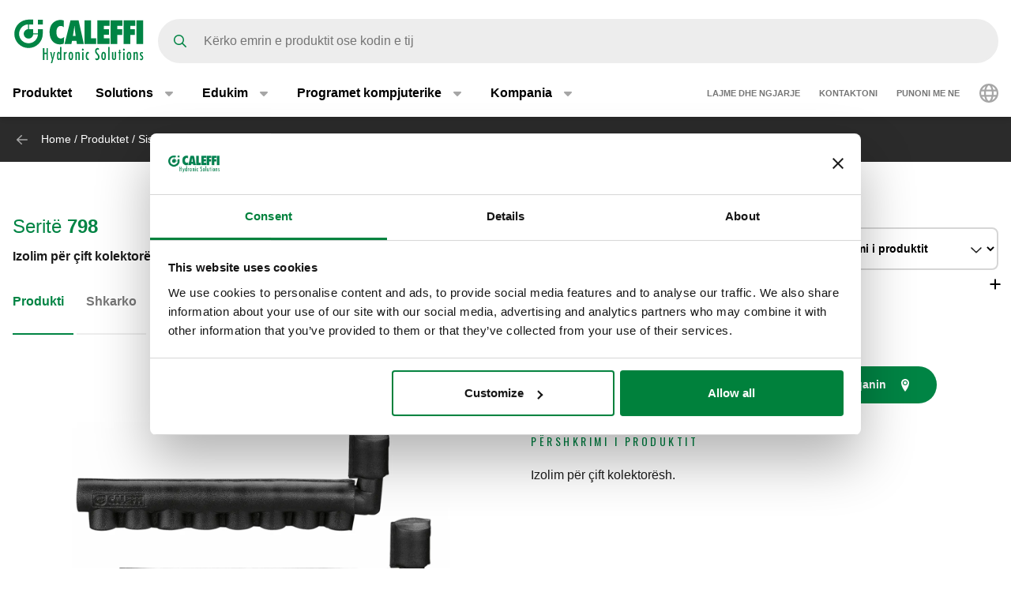

--- FILE ---
content_type: text/html; charset=UTF-8
request_url: https://www.caleffi.com/sq-al/izolim-p%C3%ABr-%C3%A7ift-kolektor%C3%ABsh-798-caleffi-798015
body_size: 13703
content:
<!DOCTYPE html>
<html lang="sq-al" dir="ltr" prefix="og: https://ogp.me/ns#">
  <head>
    <meta charset="utf-8" />
<noscript><style>form.antibot * :not(.antibot-message) { display: none !important; }</style>
</noscript><script>window.dataLayer = window.dataLayer || [];
  function gtag() {
    dataLayer.push(arguments);
  }
  gtag("consent", "default", {
    ad_storage: "denied",
    analytics_storage: "denied",
    functionality_storage: "denied",
    personalization_storage: "denied",
    security_storage: "denied",
    wait_for_update: 2000
  });
  gtag('set', 'url_passthrough', true);
  gtag("set", "ads_data_redaction", true);</script>
<meta name="google-site-verification" content="n_jHGqjj6GAKwR4jd_6MmuSvgRxWvTXVdcDwsRwq1cA" />
<script>window.dataLayer = window.dataLayer || [];
    window.dataLayer.push({
      'event': 'datalayer_init',
      'page': {
        'type': 'product',
        'site_version': 'sq-al'
        }
      });
    </script>
<script>dataLayer.push({
        event: 'view_item',
        ecommerce: {
          items: [
          {
            item_id: '71109',
            item_name: 'Izolim për çift kolektorësh.',
            item_variant: '798015',
            item_category: 'Heat systems',
            item_category2: 'Preassembled user modules for recessed installation',
            item_category3: 'Completion elements',
            item_category4: '798',
            item_category5: '6632',
          }
          ]
        }
      });</script>
<link rel="shortlink" href="https://www.caleffi.com/sq-al/node/6632" />
<link rel="canonical" href="https://www.caleffi.com/sq-al/izolim-p%C3%ABr-%C3%A7ift-kolektor%C3%ABsh-798-caleffi-798015" />
<meta name="generator" content="Drupal 9 (https://www.drupal.org)" />
<meta property="og:site_name" content="Caleffi S.p.a." />
<meta property="og:type" content="article" />
<meta property="og:url" content="https://www.caleffi.com/sq-al/izolim-p%C3%ABr-%C3%A7ift-kolektor%C3%ABsh-798-caleffi-798015" />
<meta property="og:image" content="https://www.caleffi.com/sites/default/files/styles/preview_image/public/product/cover/798015.jpg.webp?itok=Jrpim0Ee" />
<meta property="og:image:secure_url" content="https://www.caleffi.com/sites/default/files/styles/preview_image/public/product/cover/798015.jpg.webp?itok=Jrpim0Ee" />
<meta property="og:updated_time" content="2025-12-02T11:10:28+0100" />
<meta property="article:published_time" content="2023-05-20T06:17:48+0200" />
<meta property="article:modified_time" content="2025-12-02T11:10:28+0100" />
<meta name="msvalidate.01" content="2555CDEC4BF44B9D3B87C6A581C1FCAF" />
<meta name="Generator" content="Drupal 11 (https://www.drupal.org)" />
<meta name="MobileOptimized" content="width" />
<meta name="HandheldFriendly" content="true" />
<meta name="viewport" content="width=device-width, initial-scale=1.0" />
<script type="application/ld+json">{
    "@context": "https://schema.org",
    "@graph": [
        {
            "@type": "Article",
            "isAccessibleForFree": "True"
        },
        {
            "@type": "Organization",
            "@id": "https://www.caleffi.com",
            "url": "https://www.caleffi.com",
            "sameAs": [
                "https://www.youtube.com/user/CaleffiVideoProjects",
                "https://www.linkedin.com/company/caleffi-s-p-a-/jobs",
                "https://it.pinterest.com/caleffi/"
            ],
            "description": "Caleffi Hydronic Solutions",
            "name": "Caleffi Hydronic Solutions",
            "telephone": "+39-0322-8491",
            "contactPoint": {
                "@type": "PostalAddress",
                "telephone": "+39-0322-8491",
                "email": "info@caleffi.com",
                "faxnumber": "+39-0322-863305",
                "url": "https://www.caleffi.com/sq-al",
                "availableLanguage": [
                    "English",
                    "Italian"
                ],
                "contactType": "customer service"
            },
            "image": {
                "@type": "ImageObject",
                "representativeOfPage": "False",
                "url": "https://www.caleffi.com/themes/custom/caleffi_base/images/logos/logo-green.svg",
                "width": "1200",
                "height": "410"
            },
            "logo": {
                "@type": "ImageObject",
                "url": "https://www.caleffi.com/themes/custom/caleffi_base/images/logos/logo-green.svg",
                "width": "1200",
                "height": "410"
            },
            "address": {
                "@type": "PostalAddress",
                "streetAddress": [
                    "S.R. 229",
                    "n. 25"
                ],
                "addressLocality": "Fontaneto d\u0027Agogna",
                "addressRegion": "Novara",
                "postalCode": "28010",
                "addressCountry": "Italy"
            }
        },
        {
            "@type": "Product",
            "name": "798015Izolim për çift kolektorësh.",
            "url": "https://www.caleffi.com/sq-al/izolim-p%C3%ABr-%C3%A7ift-kolektor%C3%ABsh-798-caleffi-798015",
            "image": {
                "@type": "ImageObject",
                "representativeOfPage": "True",
                "url": "https://www.caleffi.com/sites/default/files/product/cover/798015.jpg"
            },
            "sku": "798015",
            "brand": {
                "@type": "Brand",
                "@id": "https://www.caleffi.com",
                "name": "Caleffi S.p.A.",
                "url": "https://www.caleffi.com",
                "logo": {
                    "@type": "ImageObject",
                    "representativeOfPage": "False",
                    "url": "https://www.caleffi.com/themes/custom/caleffi_base/images/logos/logo-green.svg",
                    "width": "193",
                    "height": "66"
                }
            }
        },
        {
            "@type": "WebPage",
            "@id": "https://www.caleffi.com/sq-al/izolim-p%C3%ABr-%C3%A7ift-kolektor%C3%ABsh-798-caleffi-798015",
            "description": "Izolim për çift kolektorësh.",
            "publisher": {
                "@type": "Organization",
                "@id": "http://www.caleffi.com",
                "name": "Caleffi Hydronic Solutions",
                "url": "http://www.caleffi.com",
                "sameAs": [
                    "https://www.youtube.com/user/CaleffiVideoProjects",
                    "https://www.linkedin.com/company/caleffi-s-p-a-/jobs",
                    "https://it.pinterest.com/caleffi/"
                ]
            },
            "isAccessibleForFree": "True"
        },
        {
            "@type": "WebSite",
            "@id": "https://www.caleffi.com/sq-al",
            "name": "Caleffi Hydronic Solutions",
            "url": "https://www.caleffi.com",
            "potentialAction": {
                "@type": "SearchAction",
                "target": {
                    "@type": "EntryPoint",
                    "urlTemplate": "https://www.caleffi.com/it-it/products/search?query={search_term_string}"
                },
                "query": "https://www.caleffi.com/it-it/products/search?query={search_term_string}",
                "query-input": "required name=search_term_string"
            }
        }
    ]
}</script>
<link rel="icon" href="/themes/custom/caleffi_base/favicon.ico" type="image/vnd.microsoft.icon" />
<link rel="alternate" hreflang="sq-al" href="https://www.caleffi.com/sq-al/izolim-p%C3%ABr-%C3%A7ift-kolektor%C3%ABsh-798-caleffi-798015" />
<link rel="alternate" hreflang="sr-ba" href="https://www.caleffi.com/sr-ba/izolacija-za-par-razvodnika-798-caleffi-798015" />
<link rel="alternate" hreflang="hr-ba" href="https://www.caleffi.com/hr-ba/izolacija-za-par-razdjelnika-798-caleffi-798015" />
<link rel="alternate" hreflang="hr-hr" href="https://www.caleffi.com/hr-hr/izolacija-za-par-razdjelnika-798-caleffi-798015" />
<link rel="alternate" hreflang="cs-cz" href="https://www.caleffi.com/cs-cz/izolace-pro-dvojici-rozd%C4%9Blova%C4%8D%C5%AF-798-caleffi-798015" />
<link rel="alternate" hreflang="en" href="https://www.caleffi.com/en-int/insulation-for-pair-of-manifolds-798-caleffi-798015" />
<link rel="alternate" hreflang="hu-hu" href="https://www.caleffi.com/hu-hu/szigetel%C3%A9s-cs%C5%91csonk-p%C3%A1rhoz-798-caleffi-798015" />
<link rel="alternate" hreflang="sr-rs" href="https://www.caleffi.com/sr-rs/izolacija-za-par-razvodnika-798-caleffi-798015" />
<link rel="alternate" hreflang="es-es" href="https://www.caleffi.com/es-es/par-de-aislamientos-para-colectores-de-distribuci%C3%B3n-798-caleffi-798015" />
<link rel="alternate" hreflang="it-it" href="https://www.caleffi.com/it-it/coppia-di-coibentazione-per-collettori-di-distribuzione-798-caleffi-798015" />
<link rel="alternate" hreflang="mk-mk" href="https://www.caleffi.com/mk-mk/%D0%B8%D0%B7%D0%BE%D0%BB%D0%B0%D1%86%D0%B8%D1%98%D0%B0-%D0%B7%D0%B0-%D0%BF%D0%B0%D1%80-%D0%BA%D0%BE%D0%BB%D0%B5%D0%BA%D1%82%D0%BE%D1%80%D0%B8-798-caleffi-798015" />
<link rel="alternate" hreflang="ro-ro" href="https://www.caleffi.com/ro-ro/pereche-de-izola%C8%9Bii-pentru-colectoare-de-distribu%C8%9Bie-798-caleffi-798015" />
<link rel="alternate" hreflang="ru-ru" href="https://www.caleffi.com/ru-ru/%D1%82%D0%B5%D0%BF%D0%BB%D0%BE%D0%B8%D0%B7%D0%BE%D0%BB%D1%8F%D1%86%D0%B8%D1%8F-%D0%B4%D0%BB%D1%8F-%D0%BF%D0%B0%D1%80%D1%8B-%D0%BA%D0%BE%D0%BB%D0%BB%D0%B5%D0%BA%D1%82%D0%BE%D1%80%D0%BE%D0%B2-798-caleffi-798015" />
<link rel="alternate" hreflang="sk-sk" href="https://www.caleffi.com/sk-sk/izol%C3%A1cie-pre-dvojicu-rozde%C4%BEova%C4%8Dov-798-caleffi-798015" />
<link rel="alternate" hreflang="sl-si" href="https://www.caleffi.com/sl-si/izolacija-za-par-razdelilnikov%26nbsp%3B-798-caleffi-798015" />
<link rel="alternate" hreflang="es-sa" href="https://www.caleffi.com/es-sa/par-de-aislamientos-para-colectores-de-distribuci%C3%B3n-798-caleffi-798015" />
<link rel="alternate" hreflang="uk-ua" href="https://www.caleffi.com/uk-ua/%D1%96%D0%B7%D0%BE%D0%BB%D1%8F%D1%86%D1%96%D1%8F-%D0%B4%D0%BB%D1%8F-%D0%BF%D0%B0%D1%80%D0%B8-%D0%BA%D0%BE%D0%BB%D0%B5%D0%BA%D1%82%D0%BE%D1%80%D1%96%D0%B2-798-caleffi-798015" />
<link rel="alternate" hreflang="x-default" href="https://www.caleffi.com/en-int/insulation-for-pair-of-manifolds-798-caleffi-798015" />

    <title>Izolim për çift kolektorësh. | Caleffi S.p.a.</title>
                        <link rel="preconnect"
          href="https://fonts.gstatic.com"
          crossorigin />

        <link rel="preload"
          as="style"
          href=https://fonts.googleapis.com/css?family=Oswald:400,300,700&amp;subset=latin,latin-ext&amp;display=swap />

    <link rel="stylesheet"
          href=https://fonts.googleapis.com/css?family=Oswald:400,300,700&amp;subset=latin,latin-ext&amp;display=swap
          media="print" onload="this.media='all'" />

    <noscript>
      <link rel="stylesheet"
            href=https://fonts.googleapis.com/css?family=Oswald:400,300,700&amp;subset=latin,latin-ext&amp;display=swap />
    </noscript>
  
    <link rel="stylesheet" media="all" href="/sites/default/files/css/css_lTKDDmgRjSEZuxMZbfriJd3HNMlHzM-PRdst0E7sb5Y.css?delta=0&amp;language=sq-al&amp;theme=caleffi_base&amp;include=eJxtjlEOgzAMQy8E40gopC50SxuUBg1uPyb2sVX79Hu2ZCZBjGmcqGIgZrWQtHT8jbGvVMLIWhzFf91KM6jwotZw07CxjwFOSf47x5maXV3I0CBJAdaz5tw--yhftjzVvqYySzv2Q9DPohOdL9QwBNtWkhvdae9iMlQnc9hVj0YZT7VHV4_qyMObvgC96nEb" />
<link rel="stylesheet" media="all" href="/sites/default/files/css/css_vRHrAxRrsRsmb1YscXyRD68K56-r6HhaK2gaX_occeU.css?delta=1&amp;language=sq-al&amp;theme=caleffi_base&amp;include=eJxtjlEOgzAMQy8E40gopC50SxuUBg1uPyb2sVX79Hu2ZCZBjGmcqGIgZrWQtHT8jbGvVMLIWhzFf91KM6jwotZw07CxjwFOSf47x5maXV3I0CBJAdaz5tw--yhftjzVvqYySzv2Q9DPohOdL9QwBNtWkhvdae9iMlQnc9hVj0YZT7VHV4_qyMObvgC96nEb" defer async />

    <script type="application/json" data-drupal-selector="drupal-settings-json">{"path":{"baseUrl":"\/","pathPrefix":"sq-al\/","currentPath":"node\/6632","currentPathIsAdmin":false,"isFront":false,"currentLanguage":"sq-al"},"pluralDelimiter":"\u0003","suppressDeprecationErrors":true,"gtag":{"tagId":"","consentMode":false,"otherIds":[],"events":[],"additionalConfigInfo":[]},"ajaxPageState":{"libraries":"[base64]","theme":"caleffi_base","theme_token":null},"ajaxTrustedUrl":{"form_action_p_pvdeGsVG5zNF_XLGPTvYSKCf43t8qZYSwcfZl2uzM":true},"gtm":{"tagId":null,"settings":{"data_layer":"dataLayer","include_environment":false},"tagIds":["GTM-KP3WRGZ"]},"user":{"uid":0,"permissionsHash":"ebaca6c0884935426d9e931430a45566a9edea08727e0bb7ae2f24bdbefd2254"}}</script>
<script src="/sites/default/files/js/js_ji0D8_xDoVCluxYfUCrAhPFbQiZVYiU-1dB5PLcVfkw.js?scope=header&amp;delta=0&amp;language=sq-al&amp;theme=caleffi_base&amp;include=eJxdyVEOQDAQhOELFUeSUdNVWivbJhyfxAt9meT_xiMxhDhOKBwOCLH7Rc35r5cFxoZSnGmd15x1dyEaS4VV2nsHQ-aptjlRlcSxQgZ5pu0eK64_5huk-jkd"></script>
<script src="/modules/contrib/google_tag/js/gtag.js?t7iqcu"></script>
<script src="/modules/contrib/google_tag/js/gtm.js?t7iqcu"></script>

        <link rel="apple-touch-icon" sizes="180x180" href="/themes/custom/caleffi_base/favicon/apple-touch-icon.png">
    <link rel="icon" type="image/png" sizes="32x32" href="/themes/custom/caleffi_base/favicon/favicon-32x32.png">
    <link rel="icon" type="image/png" sizes="16x16" href="/themes/custom/caleffi_base/favicon/favicon-16x16.png">
    <link rel="mask-icon" href="/themes/custom/caleffi_base/favicon/safari-pinned-tab.svg" color="#5bbad5">
    <meta name="msapplication-TileColor" content="#da532c">
    <meta name="theme-color" content="#ffffff">
  </head>
  <body class="theme-caleffi-base lang-sq-al section-sq-al path-node is-node-page is-node-page--product">
        <a href="#main-content" class="visually-hidden focusable">
      Shko tek përmbajtja kryesore
    </a>
    <noscript><iframe src="https://www.googletagmanager.com/ns.html?id=GTM-KP3WRGZ"
                  height="0" width="0" style="display:none;visibility:hidden"></iframe></noscript>

      <div class="dialog-off-canvas-main-canvas" data-off-canvas-main-canvas>
    <div class="site-layout">
              <header class="site-header" role="banner" aria-label="Site header">
    <div class="container">
      <div class="site-header__wrapper">
        <div class="site-header__logo">
          <nav class="site-logo">
            <a class="site-logo__link" href="/sq-al" title="Faqja kryesore" rel="home">
              <img class="site-logo__img" src="/themes/custom/caleffi_base/images/logos/logo.svg" alt="Faqja kryesore" width="32" height="32"/>
              <img class="site-logo__img-bg" src="/themes/custom/caleffi_base/images/logos/logo-green.svg" alt="Faqja kryesore" width="168" height="56"/>
            </a>
          </nav>
        </div>
                  <div class="site-header__search">
            <form class="products-search-form form form--products_search_form" data-drupal-selector="products-search-form" action="/sq-al/izolim-p%C3%ABr-%C3%A7ift-kolektor%C3%ABsh-798-caleffi-798015" method="post" id="products-search-form" accept-charset="UTF-8">
  
<div class="form-item form-item--query form-item--textfield js-form-item js-form-item--query js-form-type-textfield form-group">
  
  
  
  <input placeholder="Kërko emrin e produktit ose kodin e tij" data-drupal-selector="edit-query" type="text" id="edit-query" name="query" value="" size="60" maxlength="128" class="required form-control" required="required" />


  
  
  
  </div>
<div class="form-submit-wrapper">
    <button data-drupal-selector="edit-submit" type="submit" id="edit-submit" name="op" value="Kërko" class="button js-form-submit form-submit btn btn-primary">
      <span class="sr-only">Kërko</span>
      <span class="icon icon-submit"></span>
  </button>
</div>
<input autocomplete="off" data-drupal-selector="form-pi4otgy2g-en1oo6b2zxxwryvlbtd8od18bidc1hgvq" type="hidden" name="form_build_id" value="form-pI4OTGY2g_En1oO6B2ZxxWryvLbtD8OD18BIdc1hGVQ" class="form-control" />
<input data-drupal-selector="edit-products-search-form" type="hidden" name="form_id" value="products_search_form" class="form-control" />

</form>

          </div>
          <div class="site-header__menu">
                          <button  id="navbarBurgerLink" type="button" class="site-header-menu__burger navbar-burger-toggler button-reset" data-bs-toggle="collapse"
                      data-bs-target="#navbarCollapsibleContent"
                      aria-controls="navbarCollapsibleContent" aria-expanded="false" aria-label="Menu button">
                <div id="navbarBurger" class="navbar-burger"><span></span><span></span><span></span><span></span></div>
              </button>
                      </div>
              </div>
    </div>
          <div id="navbarCollapsibleContent" class="navigation collapse">
        <div class="navigation__blocks navigation-blocks">
          <div class="container">
            <div class="navigation-blocks__first">
                <div class="navigation-blocks__first-links">
                      <nav role="navigation" aria-labelledby="block-caleffi-base-main-menu-menu" id="block-caleffi-base-main-menu" class="block-caleffi-base-main-menu">
            <div class="block-title visually-hidden h2" id="block-caleffi-base-main-menu-menu">Main navigation</div>

        
                    <ul class="menu menu--main menu-level-0">
                              <li class="menu-item menu-item-0 menu_item__desktop">
                          <a href="/sq-al/produktet" class="menu_item__desktop menu-link" data-drupal-link-system-path="node/4577">Produktet</a>
              </li>
                      <li class="menu-item menu-item-0 menu-item--collapsed menu_item__mobile">
                          <a href="/sq-al/produktet" class="menu_item__mobile menu-link" data-drupal-link-system-path="node/4577">Produktet</a>
              </li>
                      <li class="menu-item menu-item-0 menu-item--expanded">
                          <div class="menu-item__below">
            <a href="/sq-al/zgjidhjet" class="menu-link" data-drupal-link-system-path="node/11765">Solutions</a>
              <button class="menu-item__offset menu-item__offset-0 button-reset "
    type="button" data-bs-toggle="collapse"
    data-bs-target="#menuvirtual-menu-solution-r" aria-controls="menuvirtual-menu-solution-r"
    aria-expanded="false"><div class="toggle-text">Solutions</div>
  </button>

          </div>
          <div id="menuvirtual-menu-solution-r" class="menu-tgl-el menu-item__submenu menu-item__submenu-0 navbar-collapse collapse">
            <div class="menu-item__backwrapper">
              <div class="container">
                  <button class="menu-item__back button-reset "
    type="button" data-bs-toggle="collapse"
    data-bs-target="#menuvirtual-menu-solution-r" aria-controls="menuvirtual-menu-solution-r"
    aria-expanded="false"><div class="toggle-text">Solutions</div>
  </button>

              </div>
            </div>
            <div class="container">
                              <div class="menu-item__section">
                  <a href="/sq-al/zgjidhjet" class="menu-link" data-drupal-link-system-path="node/11765">Solutions:</a>
                </div>
                                          <ul class="menu-item__submenu--content menu-level-1">
                              <li class="menu-item menu-item-1">
                          <a href="/sq-al/solutions/mbeshtetja-e-tranzicionit-te-energjise" class="menu-link" data-drupal-link-system-path="node/4574">Mbështetja e tranzicionit të energjisë</a>
              </li>
                      <li class="menu-item menu-item-1">
                          <a href="/sq-al/solutions/kujdesi-ujin-dhe-shendetin-e-njerezve" class="menu-link" data-drupal-link-system-path="node/11419">Kujdesi për ujin dhe shëndetin e njerëzve</a>
              </li>
                      <li class="menu-item menu-item-1">
                          <a href="/sq-al/solutions/menaxhimi-me-i-mire-i-ujit" class="menu-link" data-drupal-link-system-path="node/11458">Menaxhimi më i mirë i ujit</a>
              </li>
                      <li class="menu-item menu-item-1">
                          <a href="/sq-al/solutions/dizajn-i-zgjuar" class="menu-link" data-drupal-link-system-path="node/11300">Dizajn i zgjuar</a>
              </li>
                      <li class="menu-item menu-item-1">
                          <a href="/sq-al/solutions/komoditet-i-qendrueshem-sistemet-hvac" class="menu-link" data-drupal-link-system-path="node/4575">Komoditet i qëndrueshëm për sistemet HVAC</a>
              </li>
        </ul>
  
            </div>
          </div>
              </li>
                      <li class="menu-item menu-item-0 menu-item--expanded">
                          <div class="menu-item__below">
            <a href="/sq-al/edukim" class="menu-link" data-drupal-link-system-path="node/4">Edukim</a>
              <button class="menu-item__offset menu-item__offset-0 button-reset "
    type="button" data-bs-toggle="collapse"
    data-bs-target="#menu_cffa41b-f49a-4040-8225-b343a841fadd" aria-controls="menu_cffa41b-f49a-4040-8225-b343a841fadd"
    aria-expanded="false"><div class="toggle-text">Edukim</div>
  </button>

          </div>
          <div id="menu_cffa41b-f49a-4040-8225-b343a841fadd" class="menu-tgl-el menu-item__submenu menu-item__submenu-0 navbar-collapse collapse">
            <div class="menu-item__backwrapper">
              <div class="container">
                  <button class="menu-item__back button-reset "
    type="button" data-bs-toggle="collapse"
    data-bs-target="#menu_cffa41b-f49a-4040-8225-b343a841fadd" aria-controls="menu_cffa41b-f49a-4040-8225-b343a841fadd"
    aria-expanded="false"><div class="toggle-text">Edukim</div>
  </button>

              </div>
            </div>
            <div class="container">
                              <div class="menu-item__section">
                  <a href="/sq-al/edukim" class="menu-link" data-drupal-link-system-path="node/4">Edukim:</a>
                </div>
                                          <ul class="menu-item__submenu--content menu-level-1">
                              <li class="menu-item menu-item-1">
                          <a href="/sq-al/edukim/quaderni-caleffi" class="menu-link" data-drupal-link-system-path="node/4565">Broshura: Quaderni Caleffi</a>
              </li>
                      <li class="menu-item menu-item-1">
                          <a href="/sq-al/edukim/cuborosso" class="menu-link" data-drupal-link-system-path="node/7174">Qendra kërkimore: CUBOROSSO</a>
              </li>
                      <li class="menu-item menu-item-1">
                          <a href="/sq-al/edukim/showin3d" class="menu-link" data-drupal-link-system-path="node/15">Pamje 3D: ShowIn3D</a>
              </li>
        </ul>
  
            </div>
          </div>
              </li>
                      <li class="menu-item menu-item-0 menu-item--expanded">
                          <div class="menu-item__below">
            <a href="/sq-al/programet-kompjuterike" class="menu-link" data-drupal-link-system-path="node/3">Programet kompjuterike</a>
              <button class="menu-item__offset menu-item__offset-0 button-reset "
    type="button" data-bs-toggle="collapse"
    data-bs-target="#menucef961d8-3cab-4f95-bb5b-8c083ecf6d5" aria-controls="menucef961d8-3cab-4f95-bb5b-8c083ecf6d5"
    aria-expanded="false"><div class="toggle-text">Programet kompjuterike</div>
  </button>

          </div>
          <div id="menucef961d8-3cab-4f95-bb5b-8c083ecf6d5" class="menu-tgl-el menu-item__submenu menu-item__submenu-0 navbar-collapse collapse">
            <div class="menu-item__backwrapper">
              <div class="container">
                  <button class="menu-item__back button-reset "
    type="button" data-bs-toggle="collapse"
    data-bs-target="#menucef961d8-3cab-4f95-bb5b-8c083ecf6d5" aria-controls="menucef961d8-3cab-4f95-bb5b-8c083ecf6d5"
    aria-expanded="false"><div class="toggle-text">Programet kompjuterike</div>
  </button>

              </div>
            </div>
            <div class="container">
                              <div class="menu-item__section">
                  <a href="/sq-al/programet-kompjuterike" class="menu-link" data-drupal-link-system-path="node/3">Programet kompjuterike:</a>
                </div>
                                          <ul class="menu-item__submenu--content menu-level-1">
                              <li class="menu-item menu-item-1">
                          <a href="/sq-al/programet-kompjuterike/skemat-e-caleffi-t" class="menu-link" data-drupal-link-system-path="node/4405">Skemat e Caleffi-t</a>
              </li>
                      <li class="menu-item menu-item-1">
                          <a href="/sq-al/programet-kompjuterike/caleffi-pipe-sizer" class="menu-link" data-drupal-link-system-path="node/4406">Dimensionimi i tubave: Caleffi Pipe Sizer</a>
              </li>
                      <li class="menu-item menu-item-1">
                          <a href="/sq-al/programet-kompjuterike/domestic-water-sizer" class="menu-link" data-drupal-link-system-path="node/4407">Dimensionimi i përbërësve: Domestic Water Sizer</a>
              </li>
        </ul>
  
            </div>
          </div>
              </li>
                      <li class="menu-item menu-item-0 menu-item--expanded">
                          <div class="menu-item__below">
            <a href="/sq-al/kompania" class="menu-link" data-drupal-link-system-path="node/5">Kompania</a>
              <button class="menu-item__offset menu-item__offset-0 button-reset "
    type="button" data-bs-toggle="collapse"
    data-bs-target="#menu_00d738f-b130-4be9-af86-f059b3b96f25" aria-controls="menu_00d738f-b130-4be9-af86-f059b3b96f25"
    aria-expanded="false"><div class="toggle-text">Kompania</div>
  </button>

          </div>
          <div id="menu_00d738f-b130-4be9-af86-f059b3b96f25" class="menu-tgl-el menu-item__submenu menu-item__submenu-0 navbar-collapse collapse">
            <div class="menu-item__backwrapper">
              <div class="container">
                  <button class="menu-item__back button-reset "
    type="button" data-bs-toggle="collapse"
    data-bs-target="#menu_00d738f-b130-4be9-af86-f059b3b96f25" aria-controls="menu_00d738f-b130-4be9-af86-f059b3b96f25"
    aria-expanded="false"><div class="toggle-text">Kompania</div>
  </button>

              </div>
            </div>
            <div class="container">
                              <div class="menu-item__section">
                  <a href="/sq-al/kompania" class="menu-link" data-drupal-link-system-path="node/5">Kompania:</a>
                </div>
                                          <ul class="menu-item__submenu--content menu-level-1">
                              <li class="menu-item menu-item-1">
                          <a href="/sq-al/kompania/korporata" class="menu-link" data-drupal-link-system-path="node/4404">Korporata</a>
              </li>
                      <li class="menu-item menu-item-1">
                          <a href="/sq-al/kompania/grupi" class="menu-link" data-drupal-link-system-path="node/4399">Grupi</a>
              </li>
                      <li class="menu-item menu-item-1">
                          <a href="/sq-al/kompania/historiku" class="menu-link" data-drupal-link-system-path="node/4412">Historiku</a>
              </li>
                      <li class="menu-item menu-item-1">
                          <a href="/sq-al/kompania/certifikimet" class="menu-link" data-drupal-link-system-path="node/4401">Certifikimet</a>
              </li>
                      <li class="menu-item menu-item-1">
                          <a href="/sq-al/kompania/misioni" class="menu-link" data-drupal-link-system-path="node/4400">Mission</a>
              </li>
                      <li class="menu-item menu-item-1">
                          <a href="/sq-al/kompania/portfoli" class="menu-link" data-drupal-link-system-path="node/14">Portfolio</a>
              </li>
                      <li class="menu-item menu-item-1">
                          <a href="/sq-al/kompania/caleffi-green" class="menu-link" data-drupal-link-system-path="node/11334">The Caleffi Green</a>
              </li>
        </ul>
  
            </div>
          </div>
              </li>
        </ul>
  



  </nav>
<nav role="navigation" aria-labelledby="block-header-secondary-nav-menu" id="block-header-secondary-nav" class="block-header-secondary-nav">
            <div class="block-title visually-hidden h2" id="block-header-secondary-nav-menu">Secondary navigation</div>

        
                    <ul class="menu menu--secondary-navigation">
                    <li class="menu-item">
                <a href="/sq-al/news-events" class="menu-link" data-drupal-link-system-path="node/9">Lajme dhe ngjarje</a>
              </li>
                <li class="menu-item menu-item--collapsed">
                <a href="/sq-al/kontaktoni" class="menu-link" data-drupal-link-system-path="node/7">Kontaktoni</a>
              </li>
                <li class="menu-item">
                <a href="/sq-al/punoni-me-ne" class="menu-link" data-drupal-link-system-path="node/8">Punoni me ne</a>
              </li>
        </ul>
  


  </nav>


                </div>
              <div class="navigation-blocks__first-lang">  <div id="block-header-caleffilanguagesmenu" class="block-header-caleffilanguagesmenu block block--caleffi-country block--caleffi-country-caleffi-languages-menu">

  
    

  
          
<ul class="caleffi-lang-menu menu menu--main menu-level-0">
  <li class="menu-item menu-item-0 menu-item--expanded">
    <div class="menu-item__below">
      <div class="menu-link">
          <svg class="icon-world" width="24" height="24" viewBox="0 0 24 24" fill="none" xmlns="http://www.w3.org/2000/svg">
    <path d="M12 0c6.61 0 12 5.39 12 12 0 6.656-5.39 12-12 12-6.656 0-12-5.344-12-12C0 5.39 5.344 0 12 0zm0 21.75c.328 0 1.219-.328 2.203-2.25.422-.844.75-1.828 1.031-3H8.72c.281 1.172.61 2.156 1.031 3 .984 1.922 1.875 2.25 2.25 2.25zm-3.656-7.5h7.265a18.133 18.133 0 0 0 0-4.5H8.344c-.094.75-.094 1.5-.094 2.25 0 .797 0 1.547.094 2.25zm6.89-6.75c-.28-1.125-.609-2.11-1.03-2.953C13.218 2.625 12.327 2.25 12 2.25c-.375 0-1.266.375-2.25 2.297C9.328 5.39 9 6.375 8.719 7.5h6.515zm2.625 2.25a18.133 18.133 0 0 1 0 4.5h3.61A8.706 8.706 0 0 0 21.75 12c0-.75-.094-1.5-.281-2.25h-3.61zm-1.828-6.61c.657 1.22 1.172 2.72 1.5 4.36h3.094a9.645 9.645 0 0 0-4.594-4.36zm-8.11 0A9.645 9.645 0 0 0 3.329 7.5h3.094c.328-1.64.844-3.14 1.5-4.36zM2.25 12c0 .797.047 1.547.234 2.25h3.61C6 13.547 6 12.797 6 12c0-.75 0-1.5.094-2.25h-3.61c-.187.75-.234 1.5-.234 2.25zm18.375 4.5h-3.094c-.328 1.688-.843 3.188-1.5 4.406a9.527 9.527 0 0 0 4.594-4.406zm-14.203 0H3.328a9.527 9.527 0 0 0 4.594 4.406c-.656-1.218-1.172-2.718-1.5-4.406z" fill="#A6A6A6"/>
  </svg>

      </div>
      <button class="menu-item__offset menu-item__offset-0 button-reset" type="button" data-bs-toggle="collapse"
        data-bs-target="#LanguageSelect"
        aria-controls="LanguageSelect" aria-expanded="false">
        <div class="toggle-text">  <svg class="icon-world" width="24" height="24" viewBox="0 0 24 24" fill="none" xmlns="http://www.w3.org/2000/svg">
    <path d="M12 0c6.61 0 12 5.39 12 12 0 6.656-5.39 12-12 12-6.656 0-12-5.344-12-12C0 5.39 5.344 0 12 0zm0 21.75c.328 0 1.219-.328 2.203-2.25.422-.844.75-1.828 1.031-3H8.72c.281 1.172.61 2.156 1.031 3 .984 1.922 1.875 2.25 2.25 2.25zm-3.656-7.5h7.265a18.133 18.133 0 0 0 0-4.5H8.344c-.094.75-.094 1.5-.094 2.25 0 .797 0 1.547.094 2.25zm6.89-6.75c-.28-1.125-.609-2.11-1.03-2.953C13.218 2.625 12.327 2.25 12 2.25c-.375 0-1.266.375-2.25 2.297C9.328 5.39 9 6.375 8.719 7.5h6.515zm2.625 2.25a18.133 18.133 0 0 1 0 4.5h3.61A8.706 8.706 0 0 0 21.75 12c0-.75-.094-1.5-.281-2.25h-3.61zm-1.828-6.61c.657 1.22 1.172 2.72 1.5 4.36h3.094a9.645 9.645 0 0 0-4.594-4.36zm-8.11 0A9.645 9.645 0 0 0 3.329 7.5h3.094c.328-1.64.844-3.14 1.5-4.36zM2.25 12c0 .797.047 1.547.234 2.25h3.61C6 13.547 6 12.797 6 12c0-.75 0-1.5.094-2.25h-3.61c-.187.75-.234 1.5-.234 2.25zm18.375 4.5h-3.094c-.328 1.688-.843 3.188-1.5 4.406a9.527 9.527 0 0 0 4.594-4.406zm-14.203 0H3.328a9.527 9.527 0 0 0 4.594 4.406c-.656-1.218-1.172-2.718-1.5-4.406z" fill="#A6A6A6"/>
  </svg>
</div>
      </button>
    </div>
    <div id="LanguageSelect"
      class="caleffi-lang-menu__submenu menu-item__submenu menu-item__submenu-0 navbar-collapse collapse menu-tgl-el">
      <div class="menu-item__backwrapper">
        <div class="container">
          <button class="menu-item__back button-reset" type="button" data-bs-toggle="collapse"
            data-bs-target="#LanguageSelect"
            aria-controls="LanguageSelect" aria-expanded="false">
            <div class="toggle-text">Kthehu te menuja</div>
          </button>
        </div>
      </div>
      <div class="container">
        <ul class="caleffi-langs">
      <li class="caleffi-langs__region">
      <div class="caleffi-langs__region-below ">
        <span class="caleffi-langs__region-name">EMEA</span>
        <button class="caleffi-langs__offset caleffi-langs__offset-0 button-reset collapsed" type="button" data-bs-toggle="collapse"
          data-bs-target="#region-name-emea" aria-controls="region-name-emea"
          aria-expanded="false"><div class="toggle-text">EMEA</div>
        </button>
      </div>
      <div id="region-name-emea" class="caleffi-langs__region-container collapse menu-tgl-el">
        <div class="caleffi-langs__backwrapper">
          <div class="container">
            <button class="caleffi-langs__back button-reset" type="button" data-bs-toggle="collapse"
              data-bs-target="#region-name-emea"
              aria-controls="region-name-emea" aria-expanded="true">
              <div class="toggle-text">EMEA</div>
            </button>
          </div>
        </div>
        <div class="caleffi-langs__region-wrapper container">
          <ul class="caleffi-langs__countries">
                                          <li class="caleffi-langs__country-item caleffi-langs__country-item--current">
                  <a class="caleffi-langs__country-link" href="/sq-al/izolim-p%C3%ABr-%C3%A7ift-kolektor%C3%ABsh-798-caleffi-798015">Albania - Albanian</a>
                </li>
                                                        <li class="caleffi-langs__country-item">
                  <a class="caleffi-langs__country-link" href="/fr-be">Belgium - French</a>
                </li>
                              <li class="caleffi-langs__country-item">
                  <a class="caleffi-langs__country-link" href="/nl-be">Belgium - Dutch</a>
                </li>
                                                        <li class="caleffi-langs__country-item">
                  <a class="caleffi-langs__country-link" href="/hr-hr/izolacija-za-par-razdjelnika-798-caleffi-798015">Croatia - Croatian</a>
                </li>
                                                        <li class="caleffi-langs__country-item">
                  <a class="caleffi-langs__country-link" href="/cs-cz/izolace-pro-dvojici-rozd%C4%9Blova%C4%8D%C5%AF-798-caleffi-798015">Czech Republic - Czech</a>
                </li>
                                                        <li class="caleffi-langs__country-item">
                  <a class="caleffi-langs__country-link" href="/fr-fr/-798-caleffi-798015">France - French</a>
                </li>
                                                        <li class="caleffi-langs__country-item">
                  <a class="caleffi-langs__country-link" href="/de-de">Germany - German</a>
                </li>
                                                        <li class="caleffi-langs__country-item">
                  <a class="caleffi-langs__country-link" href="/el-gr">Greece - Greek</a>
                </li>
                                                        <li class="caleffi-langs__country-item">
                  <a class="caleffi-langs__country-link" href="/hu-hu/szigetel%C3%A9s-cs%C5%91csonk-p%C3%A1rhoz-798-caleffi-798015">Hungary - Hungarian</a>
                </li>
                                                        <li class="caleffi-langs__country-item">
                  <a class="caleffi-langs__country-link" href="/it-it/coppia-di-coibentazione-per-collettori-di-distribuzione-798-caleffi-798015">Italy - Italian</a>
                </li>
                                                        <li class="caleffi-langs__country-item">
                  <a class="caleffi-langs__country-link" href="/mk-mk/%D0%B8%D0%B7%D0%BE%D0%BB%D0%B0%D1%86%D0%B8%D1%98%D0%B0-%D0%B7%D0%B0-%D0%BF%D0%B0%D1%80-%D0%BA%D0%BE%D0%BB%D0%B5%D0%BA%D1%82%D0%BE%D1%80%D0%B8-798-caleffi-798015">Macedonia - Macedonian</a>
                </li>
                                                        <li class="caleffi-langs__country-item">
                  <a class="caleffi-langs__country-link" href="/nl-nl">Netherlands - Dutch</a>
                </li>
                                                        <li class="caleffi-langs__country-item">
                  <a class="caleffi-langs__country-link" href="/pl-pl">Poland - Polish</a>
                </li>
                                                        <li class="caleffi-langs__country-item">
                  <a class="caleffi-langs__country-link" href="/pt-pt">Portugal - Portuguese</a>
                </li>
                                                        <li class="caleffi-langs__country-item">
                  <a class="caleffi-langs__country-link" href="/ro-ro/pereche-de-izola%C8%9Bii-pentru-colectoare-de-distribu%C8%9Bie-798-caleffi-798015">Romania - Romanian</a>
                </li>
                                                        <li class="caleffi-langs__country-item">
                  <a class="caleffi-langs__country-link" href="/ru-ru/%D1%82%D0%B5%D0%BF%D0%BB%D0%BE%D0%B8%D0%B7%D0%BE%D0%BB%D1%8F%D1%86%D0%B8%D1%8F-%D0%B4%D0%BB%D1%8F-%D0%BF%D0%B0%D1%80%D1%8B-%D0%BA%D0%BE%D0%BB%D0%BB%D0%B5%D0%BA%D1%82%D0%BE%D1%80%D0%BE%D0%B2-798-caleffi-798015">Russia - Russian</a>
                </li>
                                                        <li class="caleffi-langs__country-item">
                  <a class="caleffi-langs__country-link" href="/sr-rs/izolacija-za-par-razvodnika-798-caleffi-798015">Serbia - Serbian</a>
                </li>
                                                        <li class="caleffi-langs__country-item">
                  <a class="caleffi-langs__country-link" href="/sk-sk/izol%C3%A1cie-pre-dvojicu-rozde%C4%BEova%C4%8Dov-798-caleffi-798015">Slovakia - Slovak</a>
                </li>
                                                        <li class="caleffi-langs__country-item">
                  <a class="caleffi-langs__country-link" href="/sl-si/izolacija-za-par-razdelilnikov%26nbsp%3B-798-caleffi-798015">Slovenia - Slovenian</a>
                </li>
                                                        <li class="caleffi-langs__country-item">
                  <a class="caleffi-langs__country-link" href="/es-es/par-de-aislamientos-para-colectores-de-distribuci%C3%B3n-798-caleffi-798015">Spain - Spanish</a>
                </li>
                                                        <li class="caleffi-langs__country-item">
                  <a class="caleffi-langs__country-link" href="/fr-ch/-798-caleffi-798015">Switzerland - French</a>
                </li>
                                                        <li class="caleffi-langs__country-item">
                  <a class="caleffi-langs__country-link" href="/de-ch">Switzerland - German</a>
                </li>
                                                        <li class="caleffi-langs__country-item">
                  <a class="caleffi-langs__country-link" href="/tr-tr/-798-caleffi-798015-unpublished-1693832798">Turkey - Turkish</a>
                </li>
                                                        <li class="caleffi-langs__country-item">
                  <a class="caleffi-langs__country-link" href="/uk-ua/%D1%96%D0%B7%D0%BE%D0%BB%D1%8F%D1%86%D1%96%D1%8F-%D0%B4%D0%BB%D1%8F-%D0%BF%D0%B0%D1%80%D0%B8-%D0%BA%D0%BE%D0%BB%D0%B5%D0%BA%D1%82%D0%BE%D1%80%D1%96%D0%B2-798-caleffi-798015">Ukraine - Ukrainian</a>
                </li>
                                    </ul>
        </div>
      </div>
    </li>
      <li class="caleffi-langs__region">
      <div class="caleffi-langs__region-below ">
        <span class="caleffi-langs__region-name">The Americas</span>
        <button class="caleffi-langs__offset caleffi-langs__offset-0 button-reset collapsed" type="button" data-bs-toggle="collapse"
          data-bs-target="#region-name-the-americas" aria-controls="region-name-the-americas"
          aria-expanded="false"><div class="toggle-text">The Americas</div>
        </button>
      </div>
      <div id="region-name-the-americas" class="caleffi-langs__region-container collapse menu-tgl-el">
        <div class="caleffi-langs__backwrapper">
          <div class="container">
            <button class="caleffi-langs__back button-reset" type="button" data-bs-toggle="collapse"
              data-bs-target="#region-name-the-americas"
              aria-controls="region-name-the-americas" aria-expanded="true">
              <div class="toggle-text">The Americas</div>
            </button>
          </div>
        </div>
        <div class="caleffi-langs__region-wrapper container">
          <ul class="caleffi-langs__countries">
                                          <li class="caleffi-langs__country-item">
                  <a class="caleffi-langs__country-link" href="/pt-br">Brazil - Portuguese</a>
                </li>
                                                        <li class="caleffi-langs__country-item">
                  <a class="caleffi-langs__country-link" href="/en-us">North America - English</a>
                </li>
                                                        <li class="caleffi-langs__country-item">
                  <a class="caleffi-langs__country-link" href="/es-sa/par-de-aislamientos-para-colectores-de-distribuci%C3%B3n-798-caleffi-798015">South America - Spanish</a>
                </li>
                                    </ul>
        </div>
      </div>
    </li>
      <li class="caleffi-langs__region">
      <div class="caleffi-langs__region-below ">
        <span class="caleffi-langs__region-name">Asia Pacific</span>
        <button class="caleffi-langs__offset caleffi-langs__offset-0 button-reset collapsed" type="button" data-bs-toggle="collapse"
          data-bs-target="#region-name-asia-pacific" aria-controls="region-name-asia-pacific"
          aria-expanded="false"><div class="toggle-text">Asia Pacific</div>
        </button>
      </div>
      <div id="region-name-asia-pacific" class="caleffi-langs__region-container collapse menu-tgl-el">
        <div class="caleffi-langs__backwrapper">
          <div class="container">
            <button class="caleffi-langs__back button-reset" type="button" data-bs-toggle="collapse"
              data-bs-target="#region-name-asia-pacific"
              aria-controls="region-name-asia-pacific" aria-expanded="true">
              <div class="toggle-text">Asia Pacific</div>
            </button>
          </div>
        </div>
        <div class="caleffi-langs__region-wrapper container">
          <ul class="caleffi-langs__countries">
                                          <li class="caleffi-langs__country-item">
                  <a class="caleffi-langs__country-link" href="/sq-al/set_country/zh-cn">China - Chinese</a>
                </li>
                                    </ul>
        </div>
      </div>
    </li>
  </ul>
<div class="caleffi-langs__international">
  <a class="caleffi-langs__international-link btn btn-primary" href="/en-int/insulation-for-pair-of-manifolds-798-caleffi-798015">
    Vizito faqen tonë ndërkombëtare
  </a>
</div>

      </div>
    </div>
  </li>
</ul>


    
  
</div>

</div>
            </div>
            <div class="navigation-blocks__second">
                <div id="block-socialprofilesblock-header" class="block-socialprofilesblock-header block block--sf-social-profiles block--sf-social-profiles-block">

  
    

  
          <ul class="block-sf-social-profiles__list"><li><a href="https://www.facebook.com/CaleffiAL" class="block-sf-social-profiles__icon icon-fb link-type--external" title="Open Facebook profile in new window" target="_blank" rel="noopener"></a></li><li><a href="https://www.youtube.com/user/CaleffiVideoProjects" class="block-sf-social-profiles__icon icon-yt link-type--external" title="Open Youtube profile in new window" target="_blank" rel="noopener"></a></li><li><a href="https://www.linkedin.com/company/caleffi-s-p-a-/" class="block-sf-social-profiles__icon icon-in link-type--external" title="Open Linkedin profile in new window" target="_blank" rel="noopener"></a></li><li><a href="https://www.instagram.com/caleffihydronicsolutions/" class="block-sf-social-profiles__icon icon-is link-type--external" title="Open Instagram profile in new window" target="_blank" rel="noopener"></a></li></ul>
    
  
</div>


            </div>
          </div>
        </div>
      </div>
      </header>

  
              <div id="block-caleffi-base-breadcrumbs" class="block-caleffi-base-breadcrumbs block block--system block--system-breadcrumb-block">

  
    

  
            <div class="site-breadcrumb">
    <div class="container">
      <nav role="navigation" aria-labelledby="system-breadcrumb">
        <div class="breadcrumb">
                                  <div class="breadcrumb__item breadcrumb__item--back breadcrumb-item-icon">
              <a href="/sq-al/produktet/sistemet-e-ngrohjes/module-perdoruesi-te-paramontuara-instalim-te-fshehte/elemente">
                <img src="/themes/custom/caleffi_base/images/icons/icon-arrow-gray.svg" alt="Elemente plotësuese" width="24" height="24">
              </a>
            </div>
                            <div class="breadcrumb__item breadcrumb-item">
                          <a href="/sq-al">Home</a> /
                      </div>
                  <div class="breadcrumb__item breadcrumb-item">
                          <a href="/sq-al/produktet">Produktet</a> /
                      </div>
                  <div class="breadcrumb__item breadcrumb-item">
                          <a href="/sq-al/produktet/sistemet-e-ngrohjes">Sistemet e ngrohjes</a> /
                      </div>
                  <div class="breadcrumb__item breadcrumb-item">
                          <a href="/sq-al/produktet/sistemet-e-ngrohjes/module-perdoruesi-te-paramontuara-instalim-te-fshehte">Module përdoruesi të paramontuara për instalim të fshehtë</a> /
                      </div>
                  <div class="breadcrumb__item breadcrumb-item">
                          <a href="/sq-al/produktet/sistemet-e-ngrohjes/module-perdoruesi-te-paramontuara-instalim-te-fshehte/elemente">Elemente plotësuese</a> /
                      </div>
                  <div class="breadcrumb-item-expand">... /</div>
          <div class="breadcrumb__item breadcrumb__item--active breadcrumb-item active">798015</div>
        </div>
      </nav>
    </div>
  </div>

    
  
</div>


    
              <div class="container messages">
    <div data-drupal-messages-fallback class="hidden"></div>

  </div>


    
                <div class="container help">
    <div class="row my-3">
      <div class="col">
        
      </div>
    </div>
  </div>

    
    <main class="site-main">
      <div class="main-content">
                      






<article class="node node--product node--vm-full node--product-vm-full product product-full">

  <div class="product__intro container">
    <div class="product__head">
      <div class="product__title-info product-title-info">
                  <div class="product-teaser__code product-code">
            <span class="product-code__label">Seritë</span>
            <span class="product-code__value">798</span>
          </div>
                <h1 class="product__title product-title-info__title">Izolim për çift kolektorësh.</h1>
      </div>
      <div class="product__navigation">
                                                                                                                  
            <div class="page-anchor-label">
            Shko te
        </div>
        <div class="page-anchor">
        <select class="page-anchor__select">
                            <option class="page-anchor__option" value="#description">
                    Përshkrimi i produktit
                </option>
                            <option class="page-anchor__option" value="#drawings-specifications">
                    Skicat dhe specifikimet
                </option>
                            <option class="page-anchor__option" value="#applications">
                    Aplikimet
                </option>
                    </select>
    </div>

              </div>
    </div>

    <div class="product__informations" id="productInfo">
      <div class="product__tabs tabs-el" id="productTabs" role="tablist">
        <button class="tabs-el__label" type="button"
          data-bs-toggle="collapse" data-bs-target=".tab-el-product" aria-expanded="true"
          aria-controls="product-media product-details" role="tab">
            Produkti
        </button>
                  <button class="tabs-el__label" type="button"
            data-bs-toggle="collapse" data-bs-target=".tab-el-download" aria-expanded="false"
            aria-controls="download-media download-details" role="tab">
              Shkarko
          </button>
              </div>
      <div class="product__tabs-content">
                <div class="tab-el-product tabs-el__content tabs-el__content-row show collapse" id="product-details" role="tabpanel"
          aria-labelledby="product-tab" data-bs-parent="#productInfo">
          <div class="product__media">
                            
  <div class="slider-thumbs slider-thumbs--single">
    <div class="swiper swiper-group-media">
      <div class="swiper-wrapper">
        <div class="swiper-slide type-ext-image">

  
            <div class="field field--name-field-media-image field--type-image field--label-hidden field--media-field-media-image field--item">    <picture>
                  <source srcset="/sites/default/files/styles/container50_xxxl/public/media/external-image/798015.png.webp?itok=fmEOOcMu 1x" media="all and (min-width: 1680px)" type="image/webp" width="1181" height="1181"/>
              <source srcset="/sites/default/files/styles/container50_lg/public/media/external-image/798015.png.webp?itok=j9IONWs9 1x" media="all and (min-width: 1024px)" type="image/webp" width="1160" height="1160"/>
              <source srcset="/sites/default/files/styles/container100_md/public/media/external-image/798015.png.webp?itok=frZ25JiU 1x" media="all and (min-width: 768px)" type="image/webp" width="1032" height="1032"/>
              <source srcset="/sites/default/files/styles/container100_xs/public/media/external-image/798015.png.webp?itok=qqkia3-r 1x" media="all and (min-width: 576px)" type="image/webp" width="815" height="815"/>
              <source srcset="/sites/default/files/styles/container100_xxs/public/media/external-image/798015.png.webp?itok=H3nHfv9w 1x" media="all and (max-width: 375.98px)" type="image/webp" width="515" height="515"/>
                  <img loading="eager" width="1181" height="1181" src="/sites/default/files/styles/container100_xxxl/public/media/external-image/798015.png.webp?itok=vQ7X3g66" alt="798015.png" class="img-fluid" />

  </picture>

</div>
      
</div>
      </div>
    </div>
  </div>
  
                      </div>
          <div class="product__details">
            <div class="product__details-wr">
              <div class="product__actions">
                                  <a class="product__cover btn btn-main btn--download" href="/sites/default/files/product/cover/798015.jpg" download>
                    Shkarko me rezolucion të lartë
                  </a>
                                                  
                
  <div class="share-wrapper">
          <button class="btn btn-main btn--share js-btn--share">Ndaj</button>
            <div class="share-wrapper--box d-none url-share" role="dialog" aria-labelledby="shareTitle" aria-hidden='true' data-node-title="Izolim për çift kolektorësh.">
      <button class="share-wrapper--box-close icon-close btn-close"><span class="visually-hidden">Mbyll</span></button>
      <div class="share-wrapper--box-title content-p-big-bold" id="shareTitle">Ndaj</div>
      <ul class="share-wrapper--box-links">
        <li>
          <a title="Facebook" href="https://www.facebook.com/sharer/sharer.php?u=https://www.caleffi.com/sq-al/izolim-p%C3%ABr-%C3%A7ift-kolektor%C3%ABsh-798-caleffi-798015&title=Izolim për çift kolektorësh." target="_blank">
            <span class="visually-hidden">Facebook</span>
            <img src="/themes/custom/caleffi_base/images/social/fb-neg.svg" alt="Ndaje në Facebook" title="Ndaje në Facebook">
          </a>
        </li>
        <li>
          <a title="Linkedin" href="https://www.linkedin.com/shareArticle?mini=true&url=https://www.caleffi.com/sq-al/izolim-p%C3%ABr-%C3%A7ift-kolektor%C3%ABsh-798-caleffi-798015&title=Izolim për çift kolektorësh." target="_blank">
            <span class="visually-hidden">Linkedin</span>
            <img src="/themes/custom/caleffi_base/images/social/in-neg.svg" alt="Ndaje në Linkedin" title="Ndaje në Linkedin">
          </a>
        </li>
        <li>
          <a title="Twitter" href="https://twitter.com/intent/tweet?original_referer=https://www.caleffi.com/sq-al/izolim-p%C3%ABr-%C3%A7ift-kolektor%C3%ABsh-798-caleffi-798015&text=Izolim për çift kolektorësh.&url=https://www.caleffi.com/sq-al/izolim-p%C3%ABr-%C3%A7ift-kolektor%C3%ABsh-798-caleffi-798015" target="_blank">
            <span class="visually-hidden">Twitter</span>
            <img src="/themes/custom/caleffi_base/images/social/tw-neg.svg" alt="Ndaje në Twitter" title="Ndaje në Twitter">
          </a>
        </li>
      </ul>
      <div class="share-wrapper--box-copy">
        <button class="copy-btn btn btn-main" data-copy="https://www.caleffi.com/sq-al/izolim-p%C3%ABr-%C3%A7ift-kolektor%C3%ABsh-798-caleffi-798015" data-text="url-to-copy">
          Kopjo linkun
          <div class="copy-btn-message visually-hidden" role="alert"></div>
        </button>
        <div id="url-to-copy" class="copy-btn-url d-none">
          https://www.caleffi.com/sq-al/izolim-p%C3%ABr-%C3%A7ift-kolektor%C3%ABsh-798-caleffi-798015
        </div>
      </div>
    </div>
  </div>

                                <a href="https://caleffi.marketing/map/" class="btn link-map link-type--external" target="_blank" referrerpolicy="no-referrer-when-downgrade" rel="noopener">Gjej dyqanin</a>
              </div>
              <div class="product__description">
                                  <div class="product__description-text">
                          <h2 id="description" class="section-title">Përshkrimi i produktit</h2>

                    <p>Izolim për çift kolektorësh.<br> <br></p>

                  </div>
                                                                              </div>

                                                                                    </div>
          </div>
        </div>

                          <div class="tab-el-download tabs-el__content collapse" id="download-details" role="tabpanel"
            aria-labelledby="download-tab" data-bs-parent="#productInfo">
                                <h2 id="download" class="section-title">Shkarko</h2>

              <div class="download-share-list-wr">
                <div class="download-share-list">
                                      <div class="download-share-list__el">     
      
  
                <div class="download-share" data-file-name="REACH-Caleffi declaration.pdf" data-file-url="/sites/default/files/media/external-file/REACH-Caleffi%20declaration.pdf">
        <a class="download-share__link" href="/sites/default/files/media/external-file/REACH-Caleffi%20declaration.pdf" title="Shkarkoje këtë skedar" target="_blank">       <div class="download-share__link-wr">
        <div class="download-share__icon">
          <div class="download-share__icontype">
            <img src="/themes/custom/caleffi_base/images/icons/files/filetype-pdf.svg" alt="REACH-Caleffi declaration.pdf" title="REACH-Caleffi declaration.pdf" width="16" height="16">
            pdf
          </div>
        </div>
        <div class="download-share__name">
                      Deklarata REACH
                  </div>
      </div>
    </a>    <div class="download-share__action">
                  <a class="download-share__link" href="/sites/default/files/media/external-file/REACH-Caleffi%20declaration.pdf" download title="Shkarkoje këtë skedar">
        <div class="download-share__download-only download-share__action-el">
          <img src="/themes/custom/caleffi_base/images/icons/icon-download-black.svg" alt="Shkarko" title="Shkarko" width="16" height="16">
        </div>
      </a>
    </div>
  </div>

  
</div>
                                  </div>
              </div>
                                  </div>
        
      </div>
    </div>
  </div>
      <div class="product__articles container">
            <h2 id="drawings-specifications" class="section-title">Skicat dhe specifikimet</h2>

        <table class="table product-art">
    <thead>
      <tr class="product-art__head">
                  <th class="product-art__head-el">Numri i pjesës</th>
              </tr>
    </thead>
    <tbody class="accordion" id="articlesTable">
              <tr class="product-art__row accordion-item__label" data-bs-toggle="collapse" data-bs-target=".multi-collapse-0" aria-expanded="false" aria-controls="rowMore-0 rowDetail-0" role="button">
                      <td colspan="1" class="product-art__row-el">798015</td>
                  </tr>
                                          <tr class="product-art__row-more accordion-item__content collapse show multi-collapse-0" id="rowMore-0" data-bs-parent="#articlesTable">
                  </tr>
        <tr class="product-art__row-detail accordion-item__content collapse show multi-collapse-0" id="rowDetail-0" data-bs-parent="#articlesTable">
          <td colspan="4">
            <div class="art-detail row-wr">
              <div class="art-detail__attach">
                                                                  <div class="art-detail__attach-type">
                    <div class="art-detail__attach-label">Modele 3D</div>
                    <div class="art-detail__attach-list">
                                                                                      </div>
                  </div>
              </div>
              <div class="art-detail__wrapper">
                                  
                  <div class="art-detail__specification">
                    <div class="art-detail__specification-head spec-head">
                      <div class="spec-head__label">Teksti i tenderit</div>
                      <div class="spec-head__actions spec-actions">
                        <button class="spec-actions__el spec-actions__el--show" type="button" data-bs-toggle="collapse" data-bs-target="#specificationText0" aria-expanded="false" aria-controls="specificationText0">Shfaq</button>
                        <button class="spec-actions__el spec-actions__el--copy copy-btn" data-copy="Copy Tender text for 798015" data-text="specificationText0">
                          Kopjo
                          <div class="copy-btn-message visually-hidden" role="alert"></div>
                        </button>
                      </div>
                    </div>
                    <div id="specificationText0" class="art-detail__specification-value collapse">
                      CALEFFI, 798015.
Izolim për çift kolektorësh.  
                    </div>
                  </div>
                                                  
                  <div class="art-detail__scipcode">
                    <div class="art-detail__scipcode-head spec-head">
                      <div class="spec-head__label-wrapper">
                        <div class="spec-head__label">SCIP code</div>
                        <div id="scipCodeText0" class="art-detail__scipcode-value collapse">
                          10c1a149-8549-4c50-bd49-93d4f2f662e6
                        </div>
                      </div>
                      <div class="spec-head__actions spec-actions">
                        <button class="spec-actions__el spec-actions__el--show" type="button" data-bs-toggle="collapse" data-bs-target="#scipCodeText0" aria-expanded="false" aria-controls="scipCodeText0">Shfaq</button>
                        <button class="spec-actions__el spec-actions__el--copy copy-btn" data-copy="Copy SCIP Code for 798015" data-text="scipCodeText0">
                          Kopjo
                          <div class="copy-btn-message visually-hidden" role="alert"></div>
                        </button>
                      </div>
                    </div>
                  </div>
                              </div>
            </div>
          </td>
        </tr>
              <tr class="product-art__row accordion-item__label" data-bs-toggle="collapse" data-bs-target=".multi-collapse-1" aria-expanded="false" aria-controls="rowMore-1 rowDetail-1" role="button">
                      <td colspan="1" class="product-art__row-el">798016</td>
                  </tr>
                        <tr class="product-art__row-more accordion-item__content collapse  multi-collapse-1" id="rowMore-1" data-bs-parent="#articlesTable">
                  </tr>
        <tr class="product-art__row-detail accordion-item__content collapse  multi-collapse-1" id="rowDetail-1" data-bs-parent="#articlesTable">
          <td colspan="4">
            <div class="art-detail row-wr">
              <div class="art-detail__attach">
                                                                  <div class="art-detail__attach-type">
                    <div class="art-detail__attach-label">Modele 3D</div>
                    <div class="art-detail__attach-list">
                                                                                      </div>
                  </div>
              </div>
              <div class="art-detail__wrapper">
                                  
                  <div class="art-detail__specification">
                    <div class="art-detail__specification-head spec-head">
                      <div class="spec-head__label">Teksti i tenderit</div>
                      <div class="spec-head__actions spec-actions">
                        <button class="spec-actions__el spec-actions__el--show" type="button" data-bs-toggle="collapse" data-bs-target="#specificationText1" aria-expanded="false" aria-controls="specificationText1">Shfaq</button>
                        <button class="spec-actions__el spec-actions__el--copy copy-btn" data-copy="Copy Tender text for 798016" data-text="specificationText1">
                          Kopjo
                          <div class="copy-btn-message visually-hidden" role="alert"></div>
                        </button>
                      </div>
                    </div>
                    <div id="specificationText1" class="art-detail__specification-value collapse">
                      CALEFFI, 798016.
Izolim për çift kolektorësh.  
                    </div>
                  </div>
                                              </div>
            </div>
          </td>
        </tr>
              <tr class="product-art__row accordion-item__label" data-bs-toggle="collapse" data-bs-target=".multi-collapse-2" aria-expanded="false" aria-controls="rowMore-2 rowDetail-2" role="button">
                      <td colspan="1" class="product-art__row-el">798017</td>
                  </tr>
                        <tr class="product-art__row-more accordion-item__content collapse  multi-collapse-2" id="rowMore-2" data-bs-parent="#articlesTable">
                  </tr>
        <tr class="product-art__row-detail accordion-item__content collapse  multi-collapse-2" id="rowDetail-2" data-bs-parent="#articlesTable">
          <td colspan="4">
            <div class="art-detail row-wr">
              <div class="art-detail__attach">
                                                                  <div class="art-detail__attach-type">
                    <div class="art-detail__attach-label">Modele 3D</div>
                    <div class="art-detail__attach-list">
                                                                                      </div>
                  </div>
              </div>
              <div class="art-detail__wrapper">
                                  
                  <div class="art-detail__specification">
                    <div class="art-detail__specification-head spec-head">
                      <div class="spec-head__label">Teksti i tenderit</div>
                      <div class="spec-head__actions spec-actions">
                        <button class="spec-actions__el spec-actions__el--show" type="button" data-bs-toggle="collapse" data-bs-target="#specificationText2" aria-expanded="false" aria-controls="specificationText2">Shfaq</button>
                        <button class="spec-actions__el spec-actions__el--copy copy-btn" data-copy="Copy Tender text for 798017" data-text="specificationText2">
                          Kopjo
                          <div class="copy-btn-message visually-hidden" role="alert"></div>
                        </button>
                      </div>
                    </div>
                    <div id="specificationText2" class="art-detail__specification-value collapse">
                      CALEFFI, 798017.
Izolim për çift kolektorësh.  
                    </div>
                  </div>
                                              </div>
            </div>
          </td>
        </tr>
          </tbody>
  </table>


    </div>
        <div class="product__applications">
          
  <div class="slider-common-wr bg-flow bg-flow--none">
            <div class="slider-common-wr__title container">      <h2 id="applications" class="section-title">Aplikimet</h2>
</div>
    <div class="slider-common-wr__elements container">
      <div class="swiper slider-common">
        <div class="swiper-wrapper">
                      <div class="swiper-slide">
                            <div class="application-el card-element">
  

  <div class="application-el__content">
    <div class="application-el__head">
      <div class="application-el__name">DWS</div>
              <div class="application-el__webapp">
          <a href="https://dimensionatori.caleffi.com/dws/index.html" target="_blank">
            Webapp
            <img src="/themes/custom/caleffi_base/images/icons/icon-external.svg" width="16" height="16" alt="Shko te DWS" title="Shko te DWS">
          </a>
        </div>
          </div>
          <div class="application-el__text">
                  <div class="application-el__icon">
              <img loading="lazy" src="/sites/default/files/styles/icon_upscale_height_40/public/applications/DWS%2520logo.png?itok=vqONGwRj" width="40" height="40" alt="DWS" title="DWS" class="img-fluid" />



          </div>
                <p>Caleffi Domestic Water Sizer mundëson dimensionim të shpejtë dhe të saktë të komponentëve kryesorë të sistemeve të ujit shtëpiak.</p>

      </div>
      </div>
  <div class="application-el__store">
          <div class="application-el__store-el">
        <a href="https://apps.apple.com/it/app/domestic-water-sizer/id972070226" target="_blank">
          <img src="/themes/custom/caleffi_base/images/store/app-store.png" width="120" height="40" alt="Merrni atë në App Store" title="Merrni atë në App Store">
        </a>
      </div>
              <div class="application-el__store-el">
        <a href="https://play.google.com/store/apps/details?id=com.caleffi.sizer&amp;hl=sq" target="_blank">
          <img src="/themes/custom/caleffi_base/images/store/google-play.png" width="137" height="40" alt="Merrni atë në Google Play" title="Merrni atë në Google Play">
        </a>
      </div>
      </div>
  

</div>

            </div>
                      <div class="swiper-slide">
                            <div class="application-el card-element">
  

  <div class="application-el__content">
    <div class="application-el__head">
      <div class="application-el__name">Pipe Sizer Caleffi</div>
              <div class="application-el__webapp">
          <a href="https://dimensionatori.caleffi.com/ps/index.html" target="_blank">
            Webapp
            <img src="/themes/custom/caleffi_base/images/icons/icon-external.svg" width="16" height="16" alt="Shko te Pipe Sizer Caleffi" title="Shko te Pipe Sizer Caleffi">
          </a>
        </div>
          </div>
          <div class="application-el__text">
                  <div class="application-el__icon">
              <img loading="lazy" src="/sites/default/files/styles/icon_upscale_height_40/public/applications/Pipe%2520sizer.png?itok=JevPMJ7G" width="40" height="40" alt="Pipe Sizer Caleffi" title="Pipe Sizer Caleffi" class="img-fluid" />



          </div>
                <p>Ky aplikacion mundëson përllogaritjet dhe dimensionimin e tubacioneve dhe tubave që transportojnë ujë ose ajër, përkatësisht për impiante hidraulike ose aerolikë (që kanë të bëjnë me ujin).</p>

      </div>
      </div>
  <div class="application-el__store">
          <div class="application-el__store-el">
        <a href="https://apps.apple.com/it/app/caleffi-pipe-sizer/id1088928458" target="_blank">
          <img src="/themes/custom/caleffi_base/images/store/app-store.png" width="120" height="40" alt="Merrni atë në App Store" title="Merrni atë në App Store">
        </a>
      </div>
              <div class="application-el__store-el">
        <a href="https://play.google.com/store/apps/details?id=com.caleffi.pipe.sizer&amp;hl=sq" target="_blank">
          <img src="/themes/custom/caleffi_base/images/store/google-play.png" width="137" height="40" alt="Merrni atë në Google Play" title="Merrni atë në Google Play">
        </a>
      </div>
      </div>
  

</div>

            </div>
                  </div>
      </div>
    </div>
                  <div class="scroll-hint">
    <div class="scroll-hint__container">
      <div class="scroll-hint__text">Lëviz poshtë-lart</div>
    </div>
  </div>

      </div>

    </div>
            <div class="product__related">
          
  <div class="slider-common-wr bg-flow bg-flow--grey">
                      <div class="slider-common-wr__title container">      <h2 id="produkt-i-ngjashëm" class="section-title">Produkt i ngjashëm</h2>
</div>
    <div class="slider-common-wr__elements container">
      <div class="swiper slider-common">
        <div class="swiper-wrapper">
                      <div class="swiper-slide">
                            

<article class="node node--product node--vm-teaser node--product-vm-teaser product-teaser card-element">

  <a class="product-teaser__wr-link" href="/sq-al/modul-nd%C3%ABrprer%C3%ABs-me-valvul-zonale-me-tre-drejtime-dhe-kolektor-shp%C3%ABrndar%C3%ABs-796-caleffi-796560" title="Modul ndërprerës me valvul zonale me tre drejtime dhe kolektor shpërndarës." target="_blank">
    <div class="product-teaser__content">
      <div class="product-teaser__title-info product-title-info">
                  <div class="product-teaser__code product-code">
            <span class="product-code__label">Seritë</span>
            <span class="product-code__value">796</span>
          </div>
                <h3 class="product-teaser__title product-title-info__title">
          Modul ndërprerës me valvul zonale me tre drejtime dhe kolektor shpërndarës.
        </h3>
      </div>
      <div class="product-teaser__image">
          <img loading="lazy" src="/sites/default/files/styles/file_cover/public/product/cover/796560.jpg.webp?itok=Iz5wODE4" width="160" height="160" alt="796560" title="796560" class="img-fluid" />



      </div>
      <div class="product-teaser__cta">
        <div class="product-teaser__link" href="/sq-al/modul-nd%C3%ABrprer%C3%ABs-me-valvul-zonale-me-tre-drejtime-dhe-kolektor-shp%C3%ABrndar%C3%ABs-796-caleffi-796560" title="Modul ndërprerës me valvul zonale me tre drejtime dhe kolektor shpërndarës.">Zbulo</div>
      </div>
    </div>
  </a>
</article>

            </div>
                      <div class="swiper-slide">
                            

<article class="node node--product node--vm-teaser node--product-vm-teaser product-teaser card-element">

  <a class="product-teaser__wr-link" href="/sq-al/-7992-caleffi-799250" title="-" target="_blank">
    <div class="product-teaser__content">
      <div class="product-teaser__title-info product-title-info">
                  <div class="product-teaser__code product-code">
            <span class="product-code__label">Seritë</span>
            <span class="product-code__value">7992</span>
          </div>
                <h3 class="product-teaser__title product-title-info__title">
          -
        </h3>
      </div>
      <div class="product-teaser__image">
          <img loading="lazy" src="/sites/default/files/styles/file_cover/public/product/cover/799250.jpg.webp?itok=9rxQbaKT" width="160" height="160" alt="799250" title="799250" class="img-fluid" />



      </div>
      <div class="product-teaser__cta">
        <div class="product-teaser__link" href="/sq-al/-7992-caleffi-799250" title="-">Zbulo</div>
      </div>
    </div>
  </a>
</article>

            </div>
                  </div>
      </div>
    </div>
                  <div class="scroll-hint">
    <div class="scroll-hint__container">
      <div class="scroll-hint__text">Lëviz poshtë-lart</div>
    </div>
  </div>

      </div>

    </div>
  </article>



              </div>
    </main>
  
            <footer class="site-footer">
          <div class="footer-first">
        <div class="container">
          <div class="row">
            <div class="footer-first__social col-12"></div>
            <div class="footer-first__menu col-12">
              <div class="footer-menu-main">
                                  <div id="block-footer-social" class="block-footer-social block block--sf-social-profiles block--sf-social-profiles-block">

  
    

  
          <ul class="block-sf-social-profiles__list"><li><a href="https://www.facebook.com/CaleffiAL" class="block-sf-social-profiles__icon icon-fb link-type--external" title="Open Facebook profile in new window" target="_blank" rel="noopener"></a></li><li><a href="https://www.youtube.com/user/CaleffiVideoProjects" class="block-sf-social-profiles__icon icon-yt link-type--external" title="Open Youtube profile in new window" target="_blank" rel="noopener"></a></li><li><a href="https://www.linkedin.com/company/caleffi-s-p-a-/" class="block-sf-social-profiles__icon icon-in link-type--external" title="Open Linkedin profile in new window" target="_blank" rel="noopener"></a></li><li><a href="https://www.instagram.com/caleffihydronicsolutions/" class="block-sf-social-profiles__icon icon-is link-type--external" title="Open Instagram profile in new window" target="_blank" rel="noopener"></a></li></ul>
    
  
</div>

                                      <nav role="navigation" aria-labelledby="block-footer-main-menu" id="block-footer-main" class="block-footer-main">
            <div class="block-title visually-hidden h2" id="block-footer-main-menu">Main navigation</div>

        
                    <ul class="menu menu--main menu-level-0">
                              <li class="menu-item menu-item-0 menu_item__desktop">
                          <a href="/sq-al/produktet" class="menu_item__desktop menu-link" data-drupal-link-system-path="node/4577">Produktet</a>
              </li>
                      <li class="menu-item menu-item-0 menu-item--collapsed">
                          <a href="/sq-al/edukim" class="menu-link" data-drupal-link-system-path="node/4">Edukim</a>
              </li>
                      <li class="menu-item menu-item-0 menu-item--collapsed">
                          <a href="/sq-al/programet-kompjuterike" class="menu-link" data-drupal-link-system-path="node/3">Programet kompjuterike</a>
              </li>
                      <li class="menu-item menu-item-0 menu-item--collapsed">
                          <a href="/sq-al/kompania" class="menu-link" data-drupal-link-system-path="node/5">Kompania</a>
              </li>
        </ul>
  



  </nav>

                                                </div>
            </div>
          </div>
        </div>
      </div>
          <div class="footer-secondary">
        <div class="container">
          <div class="footer-secondary__wrapper">
                            <nav role="navigation" aria-labelledby="block-footer-secondary-menu" id="block-footer-secondary" class="block-footer-secondary">
            <div class="block-title visually-hidden h2" id="block-footer-secondary-menu">Secondary navigation</div>

        
                    <ul class="menu menu--secondary-navigation">
                    <li class="menu-item">
                <a href="/sq-al/news-events" class="menu-link" data-drupal-link-system-path="node/9">Lajme dhe ngjarje</a>
              </li>
                <li class="menu-item menu-item--collapsed">
                <a href="/sq-al/kontaktoni" class="menu-link" data-drupal-link-system-path="node/7">Kontaktoni</a>
              </li>
                <li class="menu-item">
                <a href="/sq-al/punoni-me-ne" class="menu-link" data-drupal-link-system-path="node/8">Punoni me ne</a>
              </li>
        </ul>
  


  </nav>


                      </div>
        </div>
      </div>
        <div class="footer-last">
      <div class="container">
        <div class="row align-items-center">
          <div class="footer-last__info col-12 col-lg-6 order-lg-last">
                            <nav role="navigation" aria-labelledby="block-caleffi-base-footer-menu" id="block-caleffi-base-footer" class="block-caleffi-base-footer">
            <div class="block-title visually-hidden h2" id="block-caleffi-base-footer-menu">Footer menu</div>

        
                    <ul class="menu menu--footer">
                    <li class="menu-item">
                <a href="/sq-al/informacione-shoqerine" class="menu-link" data-drupal-link-system-path="node/11">Informacione për shoqërinë</a>
              </li>
                <li class="menu-item">
                <a href="/sq-al/cookies" class="menu-link" data-drupal-link-system-path="cookies">Cookies</a>
              </li>
                <li class="menu-item">
                <a href="/sq-al/te-drejtat-autoriale" class="menu-link" data-drupal-link-system-path="node/4409">Të drejtat autoriale</a>
              </li>
                <li class="menu-item">
                <a href="/sq-al/pergjegjesia" class="menu-link" data-drupal-link-system-path="node/4410">Përgjegjësia</a>
              </li>
                <li class="menu-item">
                <a href="/sq-al/privatesia" class="menu-link" data-drupal-link-system-path="node/10">Privatësia</a>
              </li>
        </ul>
  


  </nav>


                      </div>
          <div class="footer-last__service col-12 col-lg-6 order-lg-first">
            <div class="footer-ls row align-items-center">
              <div class="footer-ls__logo col-5 col-sm-3 col-lg-4 col-xl-3">
                <a href="/" title="Faqja kryesore" >
                  <img src="/themes/custom/caleffi_base/images/logos/logo-white.svg" width="170" height="60" alt="Caleffi S.p.a." title="Caleffi S.p.a.">
                </a>
              </div>
              <div class="footer-ls__disc col-7 col-sm-9 col-lg-8 col-xl-9">
                                P.I. IT04104030962 - © 1961 - 2026 <span class="disc-text"> Caleffi S.p.a. | Të gjitha të drejtat e rezervuara</span>

              </div>
            </div>
          </div>
        </div>
      </div>
    </div>
          </footer>

  </div>

  </div>

    
    <script src="/core/assets/vendor/jquery/jquery.min.js?v=4.0.0-rc.1"></script>
<script src="/sites/default/files/js/js_-9k79HOki_UBvme2U1XyAiEjrNYIvblrFGkYpRtqGV8.js?scope=footer&amp;delta=1&amp;language=sq-al&amp;theme=caleffi_base&amp;include=eJxdyVEOQDAQhOELFUeSUdNVWivbJhyfxAt9meT_xiMxhDhOKBwOCLH7Rc35r5cFxoZSnGmd15x1dyEaS4VV2nsHQ-aptjlRlcSxQgZ5pu0eK64_5huk-jkd"></script>

  </body>
</html>
